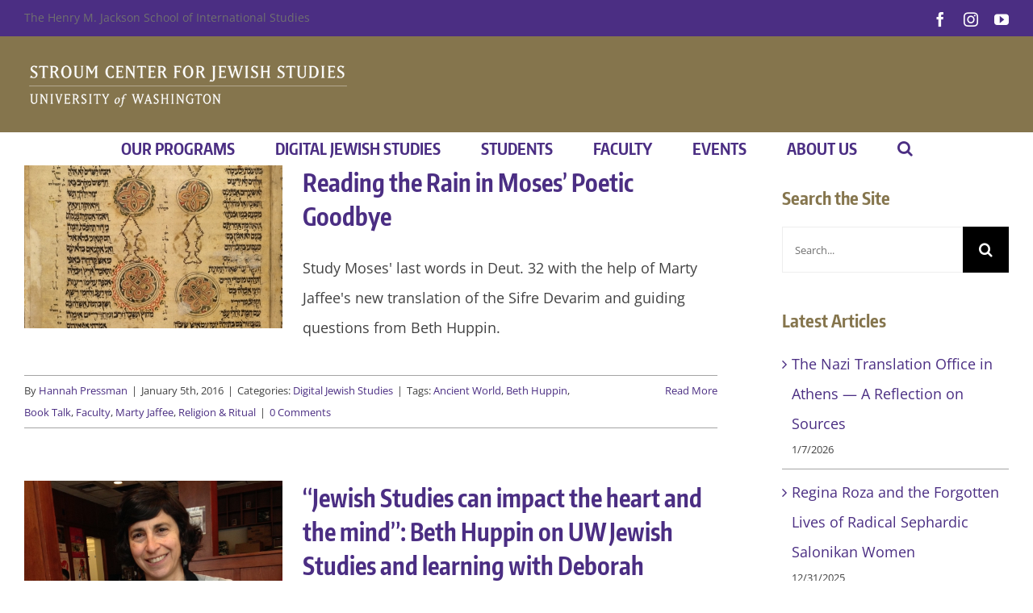

--- FILE ---
content_type: text/html; charset=UTF-8
request_url: https://jewishstudies.washington.edu/tag/beth-huppin/
body_size: 14751
content:
<!DOCTYPE html>
<html class="avada-html-layout-wide avada-html-header-position-top avada-html-is-archive" lang="en-US">
<head>
	<meta http-equiv="X-UA-Compatible" content="IE=edge" />
	<meta http-equiv="Content-Type" content="text/html; charset=utf-8"/>
	<meta name="viewport" content="width=device-width, initial-scale=1" />
	<link href="https://fonts.googleapis.com/css?family=Lato:100,100i,200,200i,300,300i,400,400i,500,500i,600,600i,700,700i,800,800i,900,900i%7COpen+Sans:100,100i,200,200i,300,300i,400,400i,500,500i,600,600i,700,700i,800,800i,900,900i%7CIndie+Flower:100,100i,200,200i,300,300i,400,400i,500,500i,600,600i,700,700i,800,800i,900,900i%7COswald:100,100i,200,200i,300,300i,400,400i,500,500i,600,600i,700,700i,800,800i,900,900i" rel="stylesheet"><meta name='robots' content='index, follow, max-image-preview:large, max-snippet:-1, max-video-preview:-1' />
	<style>img:is([sizes="auto" i], [sizes^="auto," i]) { contain-intrinsic-size: 3000px 1500px }</style>
	
	<!-- This site is optimized with the Yoast SEO plugin v26.3 - https://yoast.com/wordpress/plugins/seo/ -->
	<title>Beth Huppin Archives - UW Stroum Center for Jewish Studies</title>
	<link rel="canonical" href="https://jewishstudies.washington.edu/tag/beth-huppin/" />
	<meta property="og:locale" content="en_US" />
	<meta property="og:type" content="article" />
	<meta property="og:title" content="Beth Huppin Archives - UW Stroum Center for Jewish Studies" />
	<meta property="og:url" content="https://jewishstudies.washington.edu/tag/beth-huppin/" />
	<meta property="og:site_name" content="UW Stroum Center for Jewish Studies" />
	<meta name="twitter:card" content="summary_large_image" />
	<meta name="twitter:site" content="@uwjewst" />
	<script type="application/ld+json" class="yoast-schema-graph">{"@context":"https://schema.org","@graph":[{"@type":"CollectionPage","@id":"https://jewishstudies.washington.edu/tag/beth-huppin/","url":"https://jewishstudies.washington.edu/tag/beth-huppin/","name":"Beth Huppin Archives - UW Stroum Center for Jewish Studies","isPartOf":{"@id":"https://jewishstudies.washington.edu/#website"},"primaryImageOfPage":{"@id":"https://jewishstudies.washington.edu/tag/beth-huppin/#primaryimage"},"image":{"@id":"https://jewishstudies.washington.edu/tag/beth-huppin/#primaryimage"},"thumbnailUrl":"https://jewishstudies.washington.edu/wp-content/uploads/2016/01/Haaziny-bigger.jpg","breadcrumb":{"@id":"https://jewishstudies.washington.edu/tag/beth-huppin/#breadcrumb"},"inLanguage":"en-US"},{"@type":"ImageObject","inLanguage":"en-US","@id":"https://jewishstudies.washington.edu/tag/beth-huppin/#primaryimage","url":"https://jewishstudies.washington.edu/wp-content/uploads/2016/01/Haaziny-bigger.jpg","contentUrl":"https://jewishstudies.washington.edu/wp-content/uploads/2016/01/Haaziny-bigger.jpg","width":999,"height":1500,"caption":"An illuminated manuscript of Deuteronomy 32, Yemen, 1469. Image via the British Library."},{"@type":"BreadcrumbList","@id":"https://jewishstudies.washington.edu/tag/beth-huppin/#breadcrumb","itemListElement":[{"@type":"ListItem","position":1,"name":"Home","item":"https://jewishstudies.washington.edu/"},{"@type":"ListItem","position":2,"name":"Beth Huppin"}]},{"@type":"WebSite","@id":"https://jewishstudies.washington.edu/#website","url":"https://jewishstudies.washington.edu/","name":"UW Stroum Jewish Studies","description":"Stroum Center for Jewish Studies at the University of Washington presents original views and Jewish news from faculty, students and community members.","publisher":{"@id":"https://jewishstudies.washington.edu/#organization"},"potentialAction":[{"@type":"SearchAction","target":{"@type":"EntryPoint","urlTemplate":"https://jewishstudies.washington.edu/?s={search_term_string}"},"query-input":{"@type":"PropertyValueSpecification","valueRequired":true,"valueName":"search_term_string"}}],"inLanguage":"en-US"},{"@type":"Organization","@id":"https://jewishstudies.washington.edu/#organization","name":"Stroum Center for Jewish Studies","url":"https://jewishstudies.washington.edu/","logo":{"@type":"ImageObject","inLanguage":"en-US","@id":"https://jewishstudies.washington.edu/#/schema/logo/image/","url":"https://jewishstudies.washington.edu/wp-content/uploads/2018/07/SolidAvatar-with-modern-text-for-facebook.png","contentUrl":"https://jewishstudies.washington.edu/wp-content/uploads/2018/07/SolidAvatar-with-modern-text-for-facebook.png","width":512,"height":512,"caption":"Stroum Center for Jewish Studies"},"image":{"@id":"https://jewishstudies.washington.edu/#/schema/logo/image/"},"sameAs":["https://www.facebook.com/UWStroumCenter/","https://x.com/uwjewst","https://www.youtube.com/user/StroumJewishStudies"]}]}</script>
	<!-- / Yoast SEO plugin. -->


<link rel="alternate" type="application/rss+xml" title="UW Stroum Center for Jewish Studies &raquo; Feed" href="https://jewishstudies.washington.edu/feed/" />
<link rel="alternate" type="application/rss+xml" title="UW Stroum Center for Jewish Studies &raquo; Comments Feed" href="https://jewishstudies.washington.edu/comments/feed/" />
<link rel="alternate" type="text/calendar" title="UW Stroum Center for Jewish Studies &raquo; iCal Feed" href="https://jewishstudies.washington.edu/events/?ical=1" />
					<link rel="shortcut icon" href="https://jewishstudies.washington.edu/wp-content/uploads/2021/05/Favicon-template-32.jpg" type="image/x-icon" />
		
					<!-- Apple Touch Icon -->
			<link rel="apple-touch-icon" sizes="180x180" href="https://jewishstudies.washington.edu/wp-content/uploads/2021/05/SCJS-favicon-114.jpg">
		
					<!-- Android Icon -->
			<link rel="icon" sizes="192x192" href="https://jewishstudies.washington.edu/wp-content/uploads/2021/05/SCJS-favicon-57.jpg">
		
					<!-- MS Edge Icon -->
			<meta name="msapplication-TileImage" content="https://jewishstudies.washington.edu/wp-content/uploads/2021/05/Favicon-72.jpg">
				<link rel="alternate" type="application/rss+xml" title="UW Stroum Center for Jewish Studies &raquo; Beth Huppin Tag Feed" href="https://jewishstudies.washington.edu/tag/beth-huppin/feed/" />
<script type="text/javascript">
/* <![CDATA[ */
window._wpemojiSettings = {"baseUrl":"https:\/\/s.w.org\/images\/core\/emoji\/16.0.1\/72x72\/","ext":".png","svgUrl":"https:\/\/s.w.org\/images\/core\/emoji\/16.0.1\/svg\/","svgExt":".svg","source":{"concatemoji":"https:\/\/jewishstudies.washington.edu\/wp-includes\/js\/wp-emoji-release.min.js?ver=6.8.3"}};
/*! This file is auto-generated */
!function(s,n){var o,i,e;function c(e){try{var t={supportTests:e,timestamp:(new Date).valueOf()};sessionStorage.setItem(o,JSON.stringify(t))}catch(e){}}function p(e,t,n){e.clearRect(0,0,e.canvas.width,e.canvas.height),e.fillText(t,0,0);var t=new Uint32Array(e.getImageData(0,0,e.canvas.width,e.canvas.height).data),a=(e.clearRect(0,0,e.canvas.width,e.canvas.height),e.fillText(n,0,0),new Uint32Array(e.getImageData(0,0,e.canvas.width,e.canvas.height).data));return t.every(function(e,t){return e===a[t]})}function u(e,t){e.clearRect(0,0,e.canvas.width,e.canvas.height),e.fillText(t,0,0);for(var n=e.getImageData(16,16,1,1),a=0;a<n.data.length;a++)if(0!==n.data[a])return!1;return!0}function f(e,t,n,a){switch(t){case"flag":return n(e,"\ud83c\udff3\ufe0f\u200d\u26a7\ufe0f","\ud83c\udff3\ufe0f\u200b\u26a7\ufe0f")?!1:!n(e,"\ud83c\udde8\ud83c\uddf6","\ud83c\udde8\u200b\ud83c\uddf6")&&!n(e,"\ud83c\udff4\udb40\udc67\udb40\udc62\udb40\udc65\udb40\udc6e\udb40\udc67\udb40\udc7f","\ud83c\udff4\u200b\udb40\udc67\u200b\udb40\udc62\u200b\udb40\udc65\u200b\udb40\udc6e\u200b\udb40\udc67\u200b\udb40\udc7f");case"emoji":return!a(e,"\ud83e\udedf")}return!1}function g(e,t,n,a){var r="undefined"!=typeof WorkerGlobalScope&&self instanceof WorkerGlobalScope?new OffscreenCanvas(300,150):s.createElement("canvas"),o=r.getContext("2d",{willReadFrequently:!0}),i=(o.textBaseline="top",o.font="600 32px Arial",{});return e.forEach(function(e){i[e]=t(o,e,n,a)}),i}function t(e){var t=s.createElement("script");t.src=e,t.defer=!0,s.head.appendChild(t)}"undefined"!=typeof Promise&&(o="wpEmojiSettingsSupports",i=["flag","emoji"],n.supports={everything:!0,everythingExceptFlag:!0},e=new Promise(function(e){s.addEventListener("DOMContentLoaded",e,{once:!0})}),new Promise(function(t){var n=function(){try{var e=JSON.parse(sessionStorage.getItem(o));if("object"==typeof e&&"number"==typeof e.timestamp&&(new Date).valueOf()<e.timestamp+604800&&"object"==typeof e.supportTests)return e.supportTests}catch(e){}return null}();if(!n){if("undefined"!=typeof Worker&&"undefined"!=typeof OffscreenCanvas&&"undefined"!=typeof URL&&URL.createObjectURL&&"undefined"!=typeof Blob)try{var e="postMessage("+g.toString()+"("+[JSON.stringify(i),f.toString(),p.toString(),u.toString()].join(",")+"));",a=new Blob([e],{type:"text/javascript"}),r=new Worker(URL.createObjectURL(a),{name:"wpTestEmojiSupports"});return void(r.onmessage=function(e){c(n=e.data),r.terminate(),t(n)})}catch(e){}c(n=g(i,f,p,u))}t(n)}).then(function(e){for(var t in e)n.supports[t]=e[t],n.supports.everything=n.supports.everything&&n.supports[t],"flag"!==t&&(n.supports.everythingExceptFlag=n.supports.everythingExceptFlag&&n.supports[t]);n.supports.everythingExceptFlag=n.supports.everythingExceptFlag&&!n.supports.flag,n.DOMReady=!1,n.readyCallback=function(){n.DOMReady=!0}}).then(function(){return e}).then(function(){var e;n.supports.everything||(n.readyCallback(),(e=n.source||{}).concatemoji?t(e.concatemoji):e.wpemoji&&e.twemoji&&(t(e.twemoji),t(e.wpemoji)))}))}((window,document),window._wpemojiSettings);
/* ]]> */
</script>
<link rel='stylesheet' id='layerslider-css' href='https://jewishstudies.washington.edu/wp-content/plugins/LayerSlider/assets/static/layerslider/css/layerslider.css?ver=7.15.1' type='text/css' media='all' />
<style id='wp-emoji-styles-inline-css' type='text/css'>

	img.wp-smiley, img.emoji {
		display: inline !important;
		border: none !important;
		box-shadow: none !important;
		height: 1em !important;
		width: 1em !important;
		margin: 0 0.07em !important;
		vertical-align: -0.1em !important;
		background: none !important;
		padding: 0 !important;
	}
</style>
<link rel='stylesheet' id='heateor_sss_frontend_css-css' href='https://jewishstudies.washington.edu/wp-content/plugins/sassy-social-share/public/css/sassy-social-share-public.css?ver=3.3.78' type='text/css' media='all' />
<style id='heateor_sss_frontend_css-inline-css' type='text/css'>
.heateor_sss_button_instagram span.heateor_sss_svg,a.heateor_sss_instagram span.heateor_sss_svg{background:radial-gradient(circle at 30% 107%,#fdf497 0,#fdf497 5%,#fd5949 45%,#d6249f 60%,#285aeb 90%)}.heateor_sss_horizontal_sharing .heateor_sss_svg,.heateor_sss_standard_follow_icons_container .heateor_sss_svg{color:#fff;border-width:0px;border-style:solid;border-color:transparent}.heateor_sss_horizontal_sharing .heateorSssTCBackground{color:#666}.heateor_sss_horizontal_sharing span.heateor_sss_svg:hover,.heateor_sss_standard_follow_icons_container span.heateor_sss_svg:hover{border-color:transparent;}.heateor_sss_vertical_sharing span.heateor_sss_svg,.heateor_sss_floating_follow_icons_container span.heateor_sss_svg{color:#fff;border-width:0px;border-style:solid;border-color:transparent;}.heateor_sss_vertical_sharing .heateorSssTCBackground{color:#666;}.heateor_sss_vertical_sharing span.heateor_sss_svg:hover,.heateor_sss_floating_follow_icons_container span.heateor_sss_svg:hover{border-color:transparent;}@media screen and (max-width:783px) {.heateor_sss_vertical_sharing{display:none!important}}div.heateor_sss_mobile_footer{display:none;}@media screen and (max-width:783px){div.heateor_sss_bottom_sharing .heateorSssTCBackground{background-color:white}div.heateor_sss_bottom_sharing{width:100%!important;left:0!important;}div.heateor_sss_bottom_sharing a{width:12.5% !important;}div.heateor_sss_bottom_sharing .heateor_sss_svg{width: 100% !important;}div.heateor_sss_bottom_sharing div.heateorSssTotalShareCount{font-size:1em!important;line-height:28px!important}div.heateor_sss_bottom_sharing div.heateorSssTotalShareText{font-size:.7em!important;line-height:0px!important}div.heateor_sss_mobile_footer{display:block;height:40px;}.heateor_sss_bottom_sharing{padding:0!important;display:block!important;width:auto!important;bottom:-2px!important;top: auto!important;}.heateor_sss_bottom_sharing .heateor_sss_square_count{line-height:inherit;}.heateor_sss_bottom_sharing .heateorSssSharingArrow{display:none;}.heateor_sss_bottom_sharing .heateorSssTCBackground{margin-right:1.1em!important}}
</style>
<link rel='stylesheet' id='fusion-dynamic-css-css' href='https://jewishstudies.washington.edu/wp-content/uploads/fusion-styles/1cdb182d5d436c924a37a5709c59ba98.min.css?ver=3.14' type='text/css' media='all' />
<script type="text/javascript" src="https://jewishstudies.washington.edu/wp-includes/js/jquery/jquery.min.js?ver=3.7.1" id="jquery-core-js"></script>
<script type="text/javascript" src="https://jewishstudies.washington.edu/wp-includes/js/jquery/jquery-migrate.min.js?ver=3.4.1" id="jquery-migrate-js"></script>
<script type="text/javascript" id="layerslider-utils-js-extra">
/* <![CDATA[ */
var LS_Meta = {"v":"7.15.1","fixGSAP":"1"};
/* ]]> */
</script>
<script type="text/javascript" src="https://jewishstudies.washington.edu/wp-content/plugins/LayerSlider/assets/static/layerslider/js/layerslider.utils.js?ver=7.15.1" id="layerslider-utils-js"></script>
<script type="text/javascript" src="https://jewishstudies.washington.edu/wp-content/plugins/LayerSlider/assets/static/layerslider/js/layerslider.kreaturamedia.jquery.js?ver=7.15.1" id="layerslider-js"></script>
<script type="text/javascript" src="https://jewishstudies.washington.edu/wp-content/plugins/LayerSlider/assets/static/layerslider/js/layerslider.transitions.js?ver=7.15.1" id="layerslider-transitions-js"></script>
<script type="text/javascript" src="//jewishstudies.washington.edu/wp-content/plugins/revslider/sr6/assets/js/rbtools.min.js?ver=6.7.38" async id="tp-tools-js"></script>
<script type="text/javascript" src="//jewishstudies.washington.edu/wp-content/plugins/revslider/sr6/assets/js/rs6.min.js?ver=6.7.38" async id="revmin-js"></script>
<meta name="generator" content="Powered by LayerSlider 7.15.1 - Build Heros, Sliders, and Popups. Create Animations and Beautiful, Rich Web Content as Easy as Never Before on WordPress." />
<!-- LayerSlider updates and docs at: https://layerslider.com -->
<link rel="https://api.w.org/" href="https://jewishstudies.washington.edu/wp-json/" /><link rel="alternate" title="JSON" type="application/json" href="https://jewishstudies.washington.edu/wp-json/wp/v2/tags/399" /><link rel="EditURI" type="application/rsd+xml" title="RSD" href="https://jewishstudies.washington.edu/xmlrpc.php?rsd" />
<meta name="generator" content="WordPress 6.8.3" />
<meta name="tec-api-version" content="v1"><meta name="tec-api-origin" content="https://jewishstudies.washington.edu"><link rel="alternate" href="https://jewishstudies.washington.edu/wp-json/tribe/events/v1/events/?tags=beth-huppin" /><style type="text/css" id="css-fb-visibility">@media screen and (max-width: 640px){.fusion-no-small-visibility{display:none !important;}body .sm-text-align-center{text-align:center !important;}body .sm-text-align-left{text-align:left !important;}body .sm-text-align-right{text-align:right !important;}body .sm-text-align-justify{text-align:justify !important;}body .sm-flex-align-center{justify-content:center !important;}body .sm-flex-align-flex-start{justify-content:flex-start !important;}body .sm-flex-align-flex-end{justify-content:flex-end !important;}body .sm-mx-auto{margin-left:auto !important;margin-right:auto !important;}body .sm-ml-auto{margin-left:auto !important;}body .sm-mr-auto{margin-right:auto !important;}body .fusion-absolute-position-small{position:absolute;top:auto;width:100%;}.awb-sticky.awb-sticky-small{ position: sticky; top: var(--awb-sticky-offset,0); }}@media screen and (min-width: 641px) and (max-width: 1024px){.fusion-no-medium-visibility{display:none !important;}body .md-text-align-center{text-align:center !important;}body .md-text-align-left{text-align:left !important;}body .md-text-align-right{text-align:right !important;}body .md-text-align-justify{text-align:justify !important;}body .md-flex-align-center{justify-content:center !important;}body .md-flex-align-flex-start{justify-content:flex-start !important;}body .md-flex-align-flex-end{justify-content:flex-end !important;}body .md-mx-auto{margin-left:auto !important;margin-right:auto !important;}body .md-ml-auto{margin-left:auto !important;}body .md-mr-auto{margin-right:auto !important;}body .fusion-absolute-position-medium{position:absolute;top:auto;width:100%;}.awb-sticky.awb-sticky-medium{ position: sticky; top: var(--awb-sticky-offset,0); }}@media screen and (min-width: 1025px){.fusion-no-large-visibility{display:none !important;}body .lg-text-align-center{text-align:center !important;}body .lg-text-align-left{text-align:left !important;}body .lg-text-align-right{text-align:right !important;}body .lg-text-align-justify{text-align:justify !important;}body .lg-flex-align-center{justify-content:center !important;}body .lg-flex-align-flex-start{justify-content:flex-start !important;}body .lg-flex-align-flex-end{justify-content:flex-end !important;}body .lg-mx-auto{margin-left:auto !important;margin-right:auto !important;}body .lg-ml-auto{margin-left:auto !important;}body .lg-mr-auto{margin-right:auto !important;}body .fusion-absolute-position-large{position:absolute;top:auto;width:100%;}.awb-sticky.awb-sticky-large{ position: sticky; top: var(--awb-sticky-offset,0); }}</style><meta name="generator" content="Powered by Slider Revolution 6.7.38 - responsive, Mobile-Friendly Slider Plugin for WordPress with comfortable drag and drop interface." />
<script>function setREVStartSize(e){
			//window.requestAnimationFrame(function() {
				window.RSIW = window.RSIW===undefined ? window.innerWidth : window.RSIW;
				window.RSIH = window.RSIH===undefined ? window.innerHeight : window.RSIH;
				try {
					var pw = document.getElementById(e.c).parentNode.offsetWidth,
						newh;
					pw = pw===0 || isNaN(pw) || (e.l=="fullwidth" || e.layout=="fullwidth") ? window.RSIW : pw;
					e.tabw = e.tabw===undefined ? 0 : parseInt(e.tabw);
					e.thumbw = e.thumbw===undefined ? 0 : parseInt(e.thumbw);
					e.tabh = e.tabh===undefined ? 0 : parseInt(e.tabh);
					e.thumbh = e.thumbh===undefined ? 0 : parseInt(e.thumbh);
					e.tabhide = e.tabhide===undefined ? 0 : parseInt(e.tabhide);
					e.thumbhide = e.thumbhide===undefined ? 0 : parseInt(e.thumbhide);
					e.mh = e.mh===undefined || e.mh=="" || e.mh==="auto" ? 0 : parseInt(e.mh,0);
					if(e.layout==="fullscreen" || e.l==="fullscreen")
						newh = Math.max(e.mh,window.RSIH);
					else{
						e.gw = Array.isArray(e.gw) ? e.gw : [e.gw];
						for (var i in e.rl) if (e.gw[i]===undefined || e.gw[i]===0) e.gw[i] = e.gw[i-1];
						e.gh = e.el===undefined || e.el==="" || (Array.isArray(e.el) && e.el.length==0)? e.gh : e.el;
						e.gh = Array.isArray(e.gh) ? e.gh : [e.gh];
						for (var i in e.rl) if (e.gh[i]===undefined || e.gh[i]===0) e.gh[i] = e.gh[i-1];
											
						var nl = new Array(e.rl.length),
							ix = 0,
							sl;
						e.tabw = e.tabhide>=pw ? 0 : e.tabw;
						e.thumbw = e.thumbhide>=pw ? 0 : e.thumbw;
						e.tabh = e.tabhide>=pw ? 0 : e.tabh;
						e.thumbh = e.thumbhide>=pw ? 0 : e.thumbh;
						for (var i in e.rl) nl[i] = e.rl[i]<window.RSIW ? 0 : e.rl[i];
						sl = nl[0];
						for (var i in nl) if (sl>nl[i] && nl[i]>0) { sl = nl[i]; ix=i;}
						var m = pw>(e.gw[ix]+e.tabw+e.thumbw) ? 1 : (pw-(e.tabw+e.thumbw)) / (e.gw[ix]);
						newh =  (e.gh[ix] * m) + (e.tabh + e.thumbh);
					}
					var el = document.getElementById(e.c);
					if (el!==null && el) el.style.height = newh+"px";
					el = document.getElementById(e.c+"_wrapper");
					if (el!==null && el) {
						el.style.height = newh+"px";
						el.style.display = "block";
					}
				} catch(e){
					console.log("Failure at Presize of Slider:" + e)
				}
			//});
		  };</script>
		<script type="text/javascript">
			var doc = document.documentElement;
			doc.setAttribute( 'data-useragent', navigator.userAgent );
		</script>
		
	</head>

<body class="archive tag tag-beth-huppin tag-399 wp-theme-Avada tribe-no-js has-sidebar fusion-image-hovers fusion-pagination-sizing fusion-button_type-flat fusion-button_span-yes fusion-button_gradient-linear avada-image-rollover-circle-yes avada-image-rollover-no fusion-body ltr fusion-sticky-header no-tablet-sticky-header no-mobile-sticky-header no-mobile-slidingbar avada-has-rev-slider-styles fusion-disable-outline fusion-sub-menu-fade mobile-logo-pos-left layout-wide-mode avada-has-boxed-modal-shadow-none layout-scroll-offset-full avada-has-zero-margin-offset-top fusion-top-header menu-text-align-center mobile-menu-design-classic fusion-show-pagination-text fusion-header-layout-v4 avada-responsive avada-footer-fx-none avada-menu-highlight-style-bar fusion-search-form-classic fusion-main-menu-search-overlay fusion-avatar-square avada-dropdown-styles avada-blog-layout-medium avada-blog-archive-layout-medium avada-ec-not-100-width avada-ec-meta-layout-sidebar avada-header-shadow-no avada-menu-icon-position-left avada-has-megamenu-shadow avada-has-mainmenu-dropdown-divider avada-has-mobile-menu-search avada-has-main-nav-search-icon avada-has-breadcrumb-mobile-hidden avada-has-titlebar-hide avada-has-footer-widget-bg-image avada-header-border-color-full-transparent avada-has-pagination-padding avada-flyout-menu-direction-fade avada-ec-views-v2" data-awb-post-id="19355">
		<a class="skip-link screen-reader-text" href="#content">Skip to content</a>

	<div id="boxed-wrapper">
		
		<div id="wrapper" class="fusion-wrapper">
			<div id="home" style="position:relative;top:-1px;"></div>
							
					
			<header class="fusion-header-wrapper">
				<div class="fusion-header-v4 fusion-logo-alignment fusion-logo-left fusion-sticky-menu- fusion-sticky-logo- fusion-mobile-logo- fusion-sticky-menu-only fusion-header-menu-align-center fusion-mobile-menu-design-classic">
					
<div class="fusion-secondary-header">
	<div class="fusion-row">
					<div class="fusion-alignleft">
				<div class="fusion-contact-info"><span class="fusion-contact-info-phone-number"><a href="https://jsis.washington.edu" target="_blank">The Henry M. Jackson School of International Studies</a></span></div>			</div>
							<div class="fusion-alignright">
				<div class="fusion-social-links-header"><div class="fusion-social-networks"><div class="fusion-social-networks-wrapper"><a  class="fusion-social-network-icon fusion-tooltip fusion-facebook awb-icon-facebook" style data-placement="bottom" data-title="Facebook" data-toggle="tooltip" title="Facebook" href="https://www.facebook.com/UWStroumCenter/" target="_blank" rel="noreferrer"><span class="screen-reader-text">Facebook</span></a><a  class="fusion-social-network-icon fusion-tooltip fusion-instagram awb-icon-instagram" style data-placement="bottom" data-title="Instagram" data-toggle="tooltip" title="Instagram" href="https://www.instagram.com/uwjewishstudies/" target="_blank" rel="noopener noreferrer"><span class="screen-reader-text">Instagram</span></a><a  class="fusion-social-network-icon fusion-tooltip fusion-youtube awb-icon-youtube" style data-placement="bottom" data-title="YouTube" data-toggle="tooltip" title="YouTube" href="https://www.youtube.com/user/StroumJewishStudies" target="_blank" rel="noopener noreferrer"><span class="screen-reader-text">YouTube</span></a></div></div></div>			</div>
			</div>
</div>
<div class="fusion-header-sticky-height"></div>
<div class="fusion-sticky-header-wrapper"> <!-- start fusion sticky header wrapper -->
	<div class="fusion-header">
		<div class="fusion-row">
							<div class="fusion-logo" data-margin-top="0px" data-margin-bottom="0px" data-margin-left="0px" data-margin-right="0px">
			<a class="fusion-logo-link"  href="https://jewishstudies.washington.edu/" >

						<!-- standard logo -->
			<img src="https://jewishstudies.washington.edu/wp-content/uploads/2016/12/Stroum-Logo-Wordmark-IIII.png" srcset="https://jewishstudies.washington.edu/wp-content/uploads/2016/12/Stroum-Logo-Wordmark-IIII.png 1x" width="400" height="58" alt="UW Stroum Center for Jewish Studies Logo" data-retina_logo_url="" class="fusion-standard-logo" />

			
					</a>
		
<div class="fusion-header-content-3-wrapper">
			<h3 class="fusion-header-tagline">
			<a href="https://www.washington.edu" class="uw-patch"></a>		</h3>
	</div>
</div>
										
					</div>
	</div>
	<div class="fusion-secondary-main-menu">
		<div class="fusion-row">
			<nav class="fusion-main-menu" aria-label="Main Menu"><div class="fusion-overlay-search">		<form role="search" class="searchform fusion-search-form  fusion-search-form-classic" method="get" action="https://jewishstudies.washington.edu/">
			<div class="fusion-search-form-content">

				
				<div class="fusion-search-field search-field">
					<label><span class="screen-reader-text">Search for:</span>
													<input type="search" value="" name="s" class="s" placeholder="Search..." required aria-required="true" aria-label="Search..."/>
											</label>
				</div>
				<div class="fusion-search-button search-button">
					<input type="submit" class="fusion-search-submit searchsubmit" aria-label="Search" value="&#xf002;" />
									</div>

				
			</div>


			
		</form>
		<div class="fusion-search-spacer"></div><a href="#" role="button" aria-label="Close Search" class="fusion-close-search"></a></div><ul id="menu-main-menu" class="fusion-menu"><li  id="menu-item-35941"  class="menu-item menu-item-type-post_type menu-item-object-page menu-item-has-children menu-item-35941 fusion-dropdown-menu"  data-item-id="35941"><a  href="https://jewishstudies.washington.edu/about-us/" class="fusion-bar-highlight"><span class="menu-text">OUR PROGRAMS</span></a><ul class="sub-menu"><li  id="menu-item-27094"  class="menu-item menu-item-type-post_type menu-item-object-page menu-item-has-children menu-item-27094 fusion-dropdown-submenu" ><a  href="https://jewishstudies.washington.edu/sephardic-studies/" class="fusion-bar-highlight"><span>Sephardic Studies</span></a><ul class="sub-menu"><li  id="menu-item-32624"  class="menu-item menu-item-type-custom menu-item-object-custom menu-item-32624" ><a  href="https://jewishstudies.washington.edu/sephardic-studies/" class="fusion-bar-highlight"><span>Program Overview</span></a></li><li  id="menu-item-32623"  class="menu-item menu-item-type-custom menu-item-object-custom menu-item-32623" ><a  href="https://jewishstudies.washington.edu/sephardic-studies/about-the-sephardic-studies-program/" class="fusion-bar-highlight"><span>About Sephardic Studies</span></a></li><li  id="menu-item-38961"  class="menu-item menu-item-type-custom menu-item-object-custom menu-item-has-children menu-item-38961" ><a  href="https://digitalcollections.lib.washington.edu/digital/collection/p16786coll3" class="fusion-bar-highlight"><span>Sephardic Digital Collection</span></a><ul class="sub-menu"><li  id="menu-item-39007"  class="menu-item menu-item-type-custom menu-item-object-custom menu-item-39007" ><a  href="https://content.lib.washington.edu/sephardicweb/index.html" class="fusion-bar-highlight"><span>Explore the Collection</span></a></li><li  id="menu-item-39008"  class="menu-item menu-item-type-custom menu-item-object-custom menu-item-39008" ><a  href="https://jewishstudies.washington.edu/sephardic-studies/sephardic-studies-digital-library-museum/" class="fusion-bar-highlight"><span>About the Collection</span></a></li><li  id="menu-item-39009"  class="menu-item menu-item-type-custom menu-item-object-custom menu-item-39009" ><a  href="https://jewishstudies.washington.edu/category/digital-sephardic-treasures/" class="fusion-bar-highlight"><span>Essays about Artifacts</span></a></li></ul></li><li  id="menu-item-39873"  class="menu-item menu-item-type-custom menu-item-object-custom menu-item-39873" ><a  href="https://jewishstudies.washington.edu/sephardic-studies/ladino-day-at-the-university-of-washington/" class="fusion-bar-highlight"><span>Ladino Day</span></a></li><li  id="menu-item-32631"  class="menu-item menu-item-type-custom menu-item-object-custom menu-item-has-children menu-item-32631" ><a  href="https://jewishstudies.washington.edu/sephardic-studies/sephardic-digital-projects-online/" class="fusion-bar-highlight"><span>Digital Projects</span></a><ul class="sub-menu"><li  id="menu-item-33678"  class="menu-item menu-item-type-post_type menu-item-object-page menu-item-33678" ><a  href="https://jewishstudies.washington.edu/albert-levy-sephardic-lighthouse-salonica-seattle/" class="fusion-bar-highlight"><span>A Sephardic Lighthouse: A Sephardic Jewish Journey Exhibit</span></a></li><li  id="menu-item-33675"  class="menu-item menu-item-type-custom menu-item-object-custom menu-item-33675" ><a  href="https://jewishstudies.washington.edu/exploring-sephardic-life-cycle-customs/" class="fusion-bar-highlight"><span>Sephardic Life Cycles Exhibit</span></a></li></ul></li><li  id="menu-item-25412"  class="menu-item menu-item-type-taxonomy menu-item-object-category menu-item-25412" ><a  href="https://jewishstudies.washington.edu/category/digital-sephardic-treasures/" class="fusion-bar-highlight"><span>Sephardic Treasures</span></a></li><li  id="menu-item-23392"  class="menu-item menu-item-type-post_type menu-item-object-page menu-item-23392" ><a  href="https://jewishstudies.washington.edu/sephardic-studies/sephardic-studies-students/" class="fusion-bar-highlight"><span>Student Research</span></a></li><li  id="menu-item-23391"  class="menu-item menu-item-type-post_type menu-item-object-page menu-item-23391" ><a  href="https://jewishstudies.washington.edu/sephardic-studies/support-sephardic-studies/" class="fusion-bar-highlight"><span>Support Sephardic Studies</span></a></li></ul></li><li  id="menu-item-23358"  class="menu-item menu-item-type-post_type menu-item-object-page menu-item-23358 fusion-dropdown-submenu" ><a  href="https://jewishstudies.washington.edu/israel-studies/" class="fusion-bar-highlight"><span>Israel Studies</span></a></li></ul></li><li  id="menu-item-45138"  class="menu-item menu-item-type-custom menu-item-object-custom menu-item-has-children menu-item-45138 fusion-dropdown-menu"  data-item-id="45138"><a  href="https://jewishstudies.washington.edu/digital-jewish-studies/" class="fusion-bar-highlight"><span class="menu-text">DIGITAL JEWISH STUDIES</span></a><ul class="sub-menu"><li  id="menu-item-45146"  class="menu-item menu-item-type-custom menu-item-object-custom menu-item-has-children menu-item-45146 fusion-dropdown-submenu" ><a  href="https://jewishstudies.washington.edu/digital-jewish-studies/" class="fusion-bar-highlight"><span>Online Projects</span></a><ul class="sub-menu"><li  id="menu-item-45139"  class="menu-item menu-item-type-custom menu-item-object-custom menu-item-45139" ><a  href="https://jewishstudies.washington.edu/digital-jewish-studies/" class="fusion-bar-highlight"><span>All Projects</span></a></li><li  id="menu-item-45140"  class="menu-item menu-item-type-post_type menu-item-object-page menu-item-45140" ><a  href="https://jewishstudies.washington.edu/jewish-questions-podcast-anti-semitism/" class="fusion-bar-highlight"><span>Podcast: History of Antisemitism</span></a></li><li  id="menu-item-45141"  class="menu-item menu-item-type-post_type menu-item-object-page menu-item-45141" ><a  href="https://jewishstudies.washington.edu/holocaust-history-lecture-series-2020/" class="fusion-bar-highlight"><span>Holocaust Lectures Series</span></a></li><li  id="menu-item-45142"  class="menu-item menu-item-type-post_type menu-item-object-page menu-item-45142" ><a  href="https://jewishstudies.washington.edu/antisemitism-learning-resources/" class="fusion-bar-highlight"><span>Resources for Countering Antisemitism</span></a></li><li  id="menu-item-45143"  class="menu-item menu-item-type-post_type menu-item-object-page menu-item-45143" ><a  href="https://jewishstudies.washington.edu/stroum-lectures-archive-2/" class="fusion-bar-highlight"><span>Stroum Lectures Archive</span></a></li><li  id="menu-item-45144"  class="menu-item menu-item-type-post_type menu-item-object-page menu-item-45144" ><a  href="https://jewishstudies.washington.edu/american-jews-spanish-civil-war/" class="fusion-bar-highlight"><span>Salud y Shalom: American Jews in the Spanish Civil War</span></a></li><li  id="menu-item-45145"  class="menu-item menu-item-type-post_type menu-item-object-page menu-item-45145" ><a  href="https://jewishstudies.washington.edu/converso-cookbook-home/" class="fusion-bar-highlight"><span>Converso Cookbook</span></a></li></ul></li><li  id="menu-item-45147"  class="menu-item menu-item-type-taxonomy menu-item-object-category menu-item-has-children menu-item-45147 fusion-dropdown-submenu" ><a  href="https://jewishstudies.washington.edu/category/jewish-history-and-thought/" class="fusion-bar-highlight"><span>Online Journal</span></a><ul class="sub-menu"><li  id="menu-item-45151"  class="menu-item menu-item-type-taxonomy menu-item-object-category menu-item-45151" ><a  href="https://jewishstudies.washington.edu/category/arts-culture/" class="fusion-bar-highlight"><span>Arts &amp; Culture</span></a></li><li  id="menu-item-45148"  class="menu-item menu-item-type-taxonomy menu-item-object-category menu-item-45148" ><a  href="https://jewishstudies.washington.edu/category/global-judaism/" class="fusion-bar-highlight"><span>Global Judaism</span></a></li><li  id="menu-item-45150"  class="menu-item menu-item-type-taxonomy menu-item-object-category menu-item-45150" ><a  href="https://jewishstudies.washington.edu/category/israel-hebrew/" class="fusion-bar-highlight"><span>Israel &amp; Hebrew Studies</span></a></li><li  id="menu-item-45153"  class="menu-item menu-item-type-taxonomy menu-item-object-category menu-item-45153" ><a  href="https://jewishstudies.washington.edu/category/jewish-history-and-thought/" class="fusion-bar-highlight"><span>Jewish History &amp; Thought</span></a></li><li  id="menu-item-45152"  class="menu-item menu-item-type-taxonomy menu-item-object-category menu-item-45152" ><a  href="https://jewishstudies.washington.edu/category/personal-history/" class="fusion-bar-highlight"><span>Personal History</span></a></li><li  id="menu-item-45149"  class="menu-item menu-item-type-taxonomy menu-item-object-category menu-item-45149" ><a  href="https://jewishstudies.washington.edu/category/sephardic-studies/" class="fusion-bar-highlight"><span>Sephardic Studies</span></a></li></ul></li></ul></li><li  id="menu-item-23287"  class="menu-item menu-item-type-post_type menu-item-object-page menu-item-has-children menu-item-23287 fusion-dropdown-menu"  data-item-id="23287"><a  href="https://jewishstudies.washington.edu/students/" class="fusion-bar-highlight"><span class="menu-text">STUDENTS</span></a><ul class="sub-menu"><li  id="menu-item-30265"  class="menu-item menu-item-type-post_type menu-item-object-page menu-item-30265 fusion-dropdown-submenu" ><a  href="https://jewishstudies.washington.edu/students/" class="fusion-bar-highlight"><span>Program Overview</span></a></li><li  id="menu-item-45210"  class="menu-item menu-item-type-post_type menu-item-object-page menu-item-45210 fusion-dropdown-submenu" ><a  href="https://jewishstudies.washington.edu/all-courses/" class="fusion-bar-highlight"><span>Courses</span></a></li><li  id="menu-item-23416"  class="menu-item menu-item-type-custom menu-item-object-custom menu-item-23416 fusion-dropdown-submenu" ><a  target="_blank" rel="noopener noreferrer" href="https://jsis.washington.edu/programs/undergraduate/jewish-studies/" class="fusion-bar-highlight"><span>Degree Requirements</span></a></li><li  id="menu-item-29052"  class="menu-item menu-item-type-custom menu-item-object-custom menu-item-29052 fusion-dropdown-submenu" ><a  href="https://jewishstudies.washington.edu/modern-hebrew-home/courses-modern-hebrew-language-culture/" class="fusion-bar-highlight"><span>Hebrew Language</span></a></li><li  id="menu-item-23313"  class="menu-item menu-item-type-post_type menu-item-object-page menu-item-23313 fusion-dropdown-submenu" ><a  href="https://jewishstudies.washington.edu/scholarships-fellowships-funding-opportunities/" class="fusion-bar-highlight"><span>Funding Opportunities</span></a></li><li  id="menu-item-26217"  class="menu-item menu-item-type-post_type menu-item-object-page menu-item-26217 fusion-dropdown-submenu" ><a  href="https://jewishstudies.washington.edu/graduate-students-scjs/" class="fusion-bar-highlight"><span>Graduate Fellowship</span></a></li><li  id="menu-item-23314"  class="menu-item menu-item-type-post_type menu-item-object-page menu-item-23314 fusion-dropdown-submenu" ><a  href="https://jewishstudies.washington.edu/jewish-studies-study-abroad/" class="fusion-bar-highlight"><span>Study Abroad</span></a></li><li  id="menu-item-29690"  class="menu-item menu-item-type-post_type menu-item-object-page menu-item-29690 fusion-dropdown-submenu" ><a  href="https://jewishstudies.washington.edu/students/adult-learning-stroum-center/" class="fusion-bar-highlight"><span>Adult Learning</span></a></li></ul></li><li  id="menu-item-45133"  class="menu-item menu-item-type-post_type menu-item-object-page menu-item-has-children menu-item-45133 fusion-dropdown-menu"  data-item-id="45133"><a  href="https://jewishstudies.washington.edu/faculty/" class="fusion-bar-highlight"><span class="menu-text">FACULTY</span></a><ul class="sub-menu"><li  id="menu-item-45134"  class="menu-item menu-item-type-post_type menu-item-object-page menu-item-45134 fusion-dropdown-submenu" ><a  href="https://jewishstudies.washington.edu/faculty/" class="fusion-bar-highlight"><span>Faculty</span></a></li><li  id="menu-item-45135"  class="menu-item menu-item-type-post_type menu-item-object-page menu-item-45135 fusion-dropdown-submenu" ><a  href="https://jewishstudies.washington.edu/emeritus-retired-faculty/" class="fusion-bar-highlight"><span>Retired &#038; Emeritus Faculty</span></a></li><li  id="menu-item-45136"  class="menu-item menu-item-type-post_type menu-item-object-page menu-item-45136 fusion-dropdown-submenu" ><a  href="https://jewishstudies.washington.edu/faculty/documents/" class="fusion-bar-highlight"><span>Resources for Faculty</span></a></li><li  id="menu-item-45137"  class="menu-item menu-item-type-taxonomy menu-item-object-post_tag menu-item-45137 fusion-dropdown-submenu" ><a  href="https://jewishstudies.washington.edu/tag/faculty-writing/" class="fusion-bar-highlight"><span>Faculty Writing</span></a></li></ul></li><li  id="menu-item-23289"  class="menu-item menu-item-type-post_type menu-item-object-page menu-item-has-children menu-item-23289 fusion-dropdown-menu"  data-item-id="23289"><a  href="https://jewishstudies.washington.edu/scjs-events/" class="fusion-bar-highlight"><span class="menu-text">EVENTS</span></a><ul class="sub-menu"><li  id="menu-item-23321"  class="menu-item menu-item-type-post_type menu-item-object-page menu-item-23321 fusion-dropdown-submenu" ><a  href="https://jewishstudies.washington.edu/scjs-events/" class="fusion-bar-highlight"><span>Events</span></a></li><li  id="menu-item-38992"  class="menu-item menu-item-type-custom menu-item-object-custom menu-item-38992 fusion-dropdown-submenu" ><a  href="https://jewishstudies.washington.edu/events/month/" class="fusion-bar-highlight"><span>Events Calendar</span></a></li><li  id="menu-item-25815"  class="menu-item menu-item-type-taxonomy menu-item-object-category menu-item-25815 fusion-dropdown-submenu" ><a  href="https://jewishstudies.washington.edu/category/our-events/" class="fusion-bar-highlight"><span>Past Events</span></a></li></ul></li><li  id="menu-item-23291"  class="menu-item menu-item-type-post_type menu-item-object-page menu-item-has-children menu-item-23291 fusion-dropdown-menu"  data-item-id="23291"><a  href="https://jewishstudies.washington.edu/about-us/" class="fusion-bar-highlight"><span class="menu-text">ABOUT US</span></a><ul class="sub-menu"><li  id="menu-item-23322"  class="menu-item menu-item-type-post_type menu-item-object-page menu-item-23322 fusion-dropdown-submenu" ><a  href="https://jewishstudies.washington.edu/about-us/" class="fusion-bar-highlight"><span>About the Center</span></a></li><li  id="menu-item-30786"  class="menu-item menu-item-type-post_type menu-item-object-page menu-item-30786 fusion-dropdown-submenu" ><a  href="https://jewishstudies.washington.edu/about-us/stroum-center-jewish-studies-mission-statement/" class="fusion-bar-highlight"><span>Mission &#038; Policies</span></a></li><li  id="menu-item-23324"  class="menu-item menu-item-type-taxonomy menu-item-object-category menu-item-23324 fusion-dropdown-submenu" ><a  href="https://jewishstudies.washington.edu/category/news/" class="fusion-bar-highlight"><span>News</span></a></li><li  id="menu-item-23323"  class="menu-item menu-item-type-post_type menu-item-object-page menu-item-23323 fusion-dropdown-submenu" ><a  href="https://jewishstudies.washington.edu/staff/" class="fusion-bar-highlight"><span>Staff</span></a></li><li  id="menu-item-36596"  class="menu-item menu-item-type-post_type menu-item-object-page menu-item-36596 fusion-dropdown-submenu" ><a  href="https://jewishstudies.washington.edu/advisory-board/" class="fusion-bar-highlight"><span>Advisory Board</span></a></li><li  id="menu-item-39814"  class="menu-item menu-item-type-taxonomy menu-item-object-category menu-item-39814 fusion-dropdown-submenu" ><a  href="https://jewishstudies.washington.edu/category/impact-report/" class="fusion-bar-highlight"><span>Impact Report</span></a></li><li  id="menu-item-23413"  class="menu-item menu-item-type-post_type menu-item-object-page menu-item-23413 fusion-dropdown-submenu" ><a  href="https://jewishstudies.washington.edu/about-us/support-stroum-center/" class="fusion-bar-highlight"><span>Support the Center</span></a></li></ul></li><li class="fusion-custom-menu-item fusion-main-menu-search fusion-search-overlay"><a class="fusion-main-menu-icon fusion-bar-highlight" href="#" aria-label="Search" data-title="Search" title="Search" role="button" aria-expanded="false"></a></li></ul></nav>
<nav class="fusion-mobile-nav-holder fusion-mobile-menu-text-align-left" aria-label="Main Menu Mobile"></nav>

			
<div class="fusion-clearfix"></div>
<div class="fusion-mobile-menu-search">
			<form role="search" class="searchform fusion-search-form  fusion-search-form-classic" method="get" action="https://jewishstudies.washington.edu/">
			<div class="fusion-search-form-content">

				
				<div class="fusion-search-field search-field">
					<label><span class="screen-reader-text">Search for:</span>
													<input type="search" value="" name="s" class="s" placeholder="Search..." required aria-required="true" aria-label="Search..."/>
											</label>
				</div>
				<div class="fusion-search-button search-button">
					<input type="submit" class="fusion-search-submit searchsubmit" aria-label="Search" value="&#xf002;" />
									</div>

				
			</div>


			
		</form>
		</div>
		</div>
	</div>
</div> <!-- end fusion sticky header wrapper -->
				</div>
				<div class="fusion-clearfix"></div>
			</header>
								
							<div id="sliders-container" class="fusion-slider-visibility">
					</div>
				
					
							
			
						<main id="main" class="clearfix ">
				<div class="fusion-row" style="">
<section id="content" class="" style="float: left;">
	
	<div id="posts-container" class="fusion-blog-archive fusion-blog-layout-medium-wrapper fusion-blog-infinite fusion-clearfix">
	<div class="fusion-posts-container fusion-blog-layout-medium fusion-posts-container-infinite " data-pages="1">
		
		
													<article id="post-19355" class="fusion-post-medium  post fusion-clearfix post-19355 type-post status-publish format-standard has-post-thumbnail hentry category-digital-jewish-studies tag-ancient-world tag-beth-huppin tag-book-talk tag-faculty tag-marty-jaffee tag-religion-ritual">
				
				
				
									
		<div class="fusion-flexslider flexslider fusion-flexslider-loading fusion-post-slideshow">
		<ul class="slides">
																		<li><div  class="fusion-image-wrapper fusion-image-size-fixed" aria-haspopup="true">
							<a href="https://jewishstudies.washington.edu/digital-jewish-studies/sifre-devarim-marty-jaffee-moses-rain/" aria-label="Reading the Rain in Moses&#8217; Poetic Goodbye">
							<img width="320" height="202" src="https://jewishstudies.washington.edu/wp-content/uploads/2016/01/Haaziny-bigger-320x202.jpg" class="attachment-blog-medium size-blog-medium wp-post-image" alt="" decoding="async" fetchpriority="high" srcset="https://jewishstudies.washington.edu/wp-content/uploads/2016/01/Haaziny-bigger-320x202.jpg 320w, https://jewishstudies.washington.edu/wp-content/uploads/2016/01/Haaziny-bigger-700x441.jpg 700w" sizes="(max-width: 320px) 100vw, 320px" />			</a>
							</div>
</li>
																																																																														</ul>
	</div>
				
				
				
				<div class="fusion-post-content post-content">
					<h2 class="entry-title fusion-post-title"><a href="https://jewishstudies.washington.edu/digital-jewish-studies/sifre-devarim-marty-jaffee-moses-rain/">Reading the Rain in Moses&#8217; Poetic Goodbye</a></h2>
										
					<div class="fusion-post-content-container">
						<p>Study Moses' last words in Deut. 32 with the help of Marty Jaffee's new translation of the Sifre Devarim and guiding questions from Beth Huppin.</p>					</div>
				</div>

									<div class="fusion-clearfix"></div>
				
																			<div class="fusion-meta-info">
																						<div class="fusion-alignleft">By <span class="vcard"><span class="fn"><a href="https://jewishstudies.washington.edu/author/hannah-pressman/" title="Posts by Hannah Pressman" rel="author">Hannah Pressman</a></span></span><span class="fusion-inline-sep">|</span><span class="updated rich-snippet-hidden">2017-09-04T22:41:37-07:00</span><span>January 5th, 2016</span><span class="fusion-inline-sep">|</span>Categories: <a href="https://jewishstudies.washington.edu/category/digital-jewish-studies/" rel="category tag">Digital Jewish Studies</a><span class="fusion-inline-sep">|</span><span class="meta-tags">Tags: <a href="https://jewishstudies.washington.edu/tag/ancient-world/" rel="tag">Ancient World</a>, <a href="https://jewishstudies.washington.edu/tag/beth-huppin/" rel="tag">Beth Huppin</a>, <a href="https://jewishstudies.washington.edu/tag/book-talk/" rel="tag">Book Talk</a>, <a href="https://jewishstudies.washington.edu/tag/faculty/" rel="tag">Faculty</a>, <a href="https://jewishstudies.washington.edu/tag/marty-jaffee/" rel="tag">Marty Jaffee</a>, <a href="https://jewishstudies.washington.edu/tag/religion-ritual/" rel="tag">Religion &amp; Ritual</a></span><span class="fusion-inline-sep">|</span><span class="fusion-comments"><a href="https://jewishstudies.washington.edu/digital-jewish-studies/sifre-devarim-marty-jaffee-moses-rain/#respond">0 Comments</a></span></div>							
																														<div class="fusion-alignright">
									<a href="https://jewishstudies.washington.edu/digital-jewish-studies/sifre-devarim-marty-jaffee-moses-rain/" class="fusion-read-more" aria-label="More on Reading the Rain in Moses&#8217; Poetic Goodbye">
										Read More									</a>
								</div>
													</div>
									
				
							</article>

			
											<article id="post-10649" class="fusion-post-medium  post fusion-clearfix post-10649 type-post status-publish format-standard has-post-thumbnail hentry category-personal-history tag-40th-anniversary tag-beth-huppin tag-deborah-lipstadt tag-education tag-jewish-studies tag-marty-jaffee tag-personal-history">
				
				
				
									
		<div class="fusion-flexslider flexslider fusion-flexslider-loading fusion-post-slideshow">
		<ul class="slides">
																		<li><div  class="fusion-image-wrapper fusion-image-size-fixed" aria-haspopup="true">
							<a href="https://jewishstudies.washington.edu/personal-history/jewish-studies-can-impact-the-heart-and-the-mind-interview-with-beth-huppin/" aria-label="&#8220;Jewish Studies can impact the heart and the mind&#8221;: Beth Huppin on UW Jewish Studies and learning with Deborah Lipstadt">
							<img width="320" height="193" src="https://jewishstudies.washington.edu/wp-content/uploads/2014/01/Huppin-coffee-shop-1-142-e1391126439241.jpg" class="attachment-blog-medium size-blog-medium wp-post-image" alt="" decoding="async" srcset="https://jewishstudies.washington.edu/wp-content/uploads/2014/01/Huppin-coffee-shop-1-142-e1391126439241-300x180.jpg 300w, https://jewishstudies.washington.edu/wp-content/uploads/2014/01/Huppin-coffee-shop-1-142-e1391126439241-1024x617.jpg 1024w, https://jewishstudies.washington.edu/wp-content/uploads/2014/01/Huppin-coffee-shop-1-142-e1391126439241.jpg 1224w" sizes="(max-width: 320px) 100vw, 320px" />			</a>
							</div>
</li>
																																																																														</ul>
	</div>
				
				
				
				<div class="fusion-post-content post-content">
					<h2 class="entry-title fusion-post-title"><a href="https://jewishstudies.washington.edu/personal-history/jewish-studies-can-impact-the-heart-and-the-mind-interview-with-beth-huppin/">&#8220;Jewish Studies can impact the heart and the mind&#8221;: Beth Huppin on UW Jewish Studies and learning with Deborah Lipstadt</a></h2>
										
					<div class="fusion-post-content-container">
						<p>Seattle Jewish educator Beth Huppin describes how learning with Deborah Lipstadt and UW Jewish Studies in the 1970s changed her vision of Jewish education.</p>					</div>
				</div>

									<div class="fusion-clearfix"></div>
				
																			<div class="fusion-meta-info">
																						<div class="fusion-alignleft">By <span class="vcard"><span class="fn"><a href="https://jewishstudies.washington.edu/author/hannah-pressman/" title="Posts by Hannah Pressman" rel="author">Hannah Pressman</a></span></span><span class="fusion-inline-sep">|</span><span class="updated rich-snippet-hidden">2021-08-03T11:37:36-07:00</span><span>January 30th, 2014</span><span class="fusion-inline-sep">|</span>Categories: <a href="https://jewishstudies.washington.edu/category/personal-history/" rel="category tag">Personal History</a><span class="fusion-inline-sep">|</span><span class="meta-tags">Tags: <a href="https://jewishstudies.washington.edu/tag/40th-anniversary/" rel="tag">40th Anniversary</a>, <a href="https://jewishstudies.washington.edu/tag/beth-huppin/" rel="tag">Beth Huppin</a>, <a href="https://jewishstudies.washington.edu/tag/deborah-lipstadt/" rel="tag">Deborah Lipstadt</a>, <a href="https://jewishstudies.washington.edu/tag/education/" rel="tag">Education</a>, <a href="https://jewishstudies.washington.edu/tag/jewish-studies/" rel="tag">Jewish Studies</a>, <a href="https://jewishstudies.washington.edu/tag/marty-jaffee/" rel="tag">Marty Jaffee</a>, <a href="https://jewishstudies.washington.edu/tag/personal-history/" rel="tag">Personal History</a></span><span class="fusion-inline-sep">|</span><span class="fusion-comments"><a href="https://jewishstudies.washington.edu/personal-history/jewish-studies-can-impact-the-heart-and-the-mind-interview-with-beth-huppin/#respond">0 Comments</a></span></div>							
																														<div class="fusion-alignright">
									<a href="https://jewishstudies.washington.edu/personal-history/jewish-studies-can-impact-the-heart-and-the-mind-interview-with-beth-huppin/" class="fusion-read-more" aria-label="More on &#8220;Jewish Studies can impact the heart and the mind&#8221;: Beth Huppin on UW Jewish Studies and learning with Deborah Lipstadt">
										Read More									</a>
								</div>
													</div>
									
				
							</article>

			
		
		
	</div>

			</div>
</section>
<aside id="sidebar" class="sidebar fusion-widget-area fusion-content-widget-area fusion-sidebar-right fusion-blogsidebar" style="float: right;" data="">
											
					<section id="search-2" class="widget widget_search"><div class="heading"><h4 class="widget-title">Search the Site</h4></div>		<form role="search" class="searchform fusion-search-form  fusion-search-form-classic" method="get" action="https://jewishstudies.washington.edu/">
			<div class="fusion-search-form-content">

				
				<div class="fusion-search-field search-field">
					<label><span class="screen-reader-text">Search for:</span>
													<input type="search" value="" name="s" class="s" placeholder="Search..." required aria-required="true" aria-label="Search..."/>
											</label>
				</div>
				<div class="fusion-search-button search-button">
					<input type="submit" class="fusion-search-submit searchsubmit" aria-label="Search" value="&#xf002;" />
									</div>

				
			</div>


			
		</form>
		</section>
		<section id="recent-posts-2" class="widget widget_recent_entries">
		<div class="heading"><h4 class="widget-title">Latest Articles</h4></div>
		<ul>
											<li>
					<a href="https://jewishstudies.washington.edu/jewish-history-and-thought/the-nazi-translation-office-in-athens-a-reflection-on-sources/">The Nazi Translation Office in Athens — A Reflection on Sources</a>
											<span class="post-date">1/7/2026</span>
									</li>
											<li>
					<a href="https://jewishstudies.washington.edu/jewish-history-and-thought/regina-roza-and-the-forgotten-lives-of-radical-sephardic-salonikan-women/">Regina Roza and the Forgotten Lives of Radical Sephardic Salonikan Women</a>
											<span class="post-date">12/31/2025</span>
									</li>
											<li>
					<a href="https://jewishstudies.washington.edu/wp-content/uploads/2025/10/2025_Stroum-Center_ImpactReport-for-web.pdf#new_tab">2025 Impact Report</a>
											<span class="post-date">10/1/2025</span>
									</li>
											<li>
					<a href="https://jewishstudies.washington.edu/our-events/marking-50-years-of-impact-on-campus-in-the-community-and-around-the-globe/">Marking 50 years of impact on campus, in the community, and around the globe</a>
											<span class="post-date">8/20/2025</span>
									</li>
					</ul>

		</section>			</aside>
						
					</div>  <!-- fusion-row -->
				</main>  <!-- #main -->
				
				
								
					
		<div class="fusion-footer">
					
	<footer class="fusion-footer-widget-area fusion-widget-area fusion-footer-widget-area-center">
		<div class="fusion-row">
			<div class="fusion-columns fusion-columns-1 fusion-widget-area">
				
																									<div class="fusion-column fusion-column-last col-lg-12 col-md-12 col-sm-12">
							<section id="text-22" class="fusion-footer-widget-column widget widget_text">			<div class="textwidget"><div class="uw-footer"><a href="http://www.washington.edu" class="footer-wordmark">University of Washington</a>
<p>Stroum Center for Jewish Studies, The Henry M. Jackson School of International Studies, University of Washington, Box 353650, Seattle, WA 98195-3650</p>
<p>Thomson Hall | Phone: (206) 543-0138  | Email: <a href="mailto: jewishst@uw.edu">jewishst@uw.edu</a></p>
<h4>Connect with us:</h4>
<div class="footer-social-center">
           <ul class="footer-social">
                <li><a class="facebook" href="https://www.facebook.com/UWStroumCenter/" target="_blank">Facebook</a></li>
                <li><a class="youtube" href="https://www.youtube.com/user/StroumJewishStudies" target="_blank">YouTube</a></li>
<li><a class="instagram" href="https://www.instagram.com/uwjewishstudies/" target="_blank">Instagram</a></li>
            </ul>
        </div>
<div class="footer-links-center">
            <ul class="footer-links">
                <li><a href="http://jsis.washington.edu/business/">JSIS Business Office</a></li>
                <li><a href="http://jsis.washington.edu/computing/">JSIS Computing Services</a></li>
                <li><a href="https://jewishstudies.washington.edu/wp-admin/">Website Login</a></li>
                <li><a href="http://www.washington.edu/online/privacy/">Privacy</a></li>
                <li><a href="http://www.washington.edu/online/terms/">Terms</a></li>
                <li><a href="https://www.washington.edu/giving/make-a-gift/?page=funds&source_typ=3&source=JESTDI" target="_blank">Make a Gift</a></li>
            </ul>
        </div>
<p>The Jackson School is a proud member of  <a href="http://www.apsia.org/" target="_blank" class="apsia" title="The Association of Professional Schools of International Affairs">the Association of Professional Schools of International Affairs</a>.</p>
<p>© 2025 Henry M. Jackson School of International Studies, University of Washington | Seattle, WA</p>
</div>
</div>
		<div style="clear:both;"></div></section>																					</div>
																																																						
				<div class="fusion-clearfix"></div>
			</div> <!-- fusion-columns -->
		</div> <!-- fusion-row -->
	</footer> <!-- fusion-footer-widget-area -->

		</div> <!-- fusion-footer -->

		
																</div> <!-- wrapper -->
		</div> <!-- #boxed-wrapper -->
				<a class="fusion-one-page-text-link fusion-page-load-link" tabindex="-1" href="#" aria-hidden="true">Page load link</a>

		<div class="avada-footer-scripts">
			<script type="text/javascript">var fusionNavIsCollapsed=function(e){var t,n;window.innerWidth<=e.getAttribute("data-breakpoint")?(e.classList.add("collapse-enabled"),e.classList.remove("awb-menu_desktop"),e.classList.contains("expanded")||window.dispatchEvent(new CustomEvent("fusion-mobile-menu-collapsed",{detail:{nav:e}})),(n=e.querySelectorAll(".menu-item-has-children.expanded")).length&&n.forEach(function(e){e.querySelector(".awb-menu__open-nav-submenu_mobile").setAttribute("aria-expanded","false")})):(null!==e.querySelector(".menu-item-has-children.expanded .awb-menu__open-nav-submenu_click")&&e.querySelector(".menu-item-has-children.expanded .awb-menu__open-nav-submenu_click").click(),e.classList.remove("collapse-enabled"),e.classList.add("awb-menu_desktop"),null!==e.querySelector(".awb-menu__main-ul")&&e.querySelector(".awb-menu__main-ul").removeAttribute("style")),e.classList.add("no-wrapper-transition"),clearTimeout(t),t=setTimeout(()=>{e.classList.remove("no-wrapper-transition")},400),e.classList.remove("loading")},fusionRunNavIsCollapsed=function(){var e,t=document.querySelectorAll(".awb-menu");for(e=0;e<t.length;e++)fusionNavIsCollapsed(t[e])};function avadaGetScrollBarWidth(){var e,t,n,l=document.createElement("p");return l.style.width="100%",l.style.height="200px",(e=document.createElement("div")).style.position="absolute",e.style.top="0px",e.style.left="0px",e.style.visibility="hidden",e.style.width="200px",e.style.height="150px",e.style.overflow="hidden",e.appendChild(l),document.body.appendChild(e),t=l.offsetWidth,e.style.overflow="scroll",t==(n=l.offsetWidth)&&(n=e.clientWidth),document.body.removeChild(e),jQuery("html").hasClass("awb-scroll")&&10<t-n?10:t-n}fusionRunNavIsCollapsed(),window.addEventListener("fusion-resize-horizontal",fusionRunNavIsCollapsed);</script>
		<script>
			window.RS_MODULES = window.RS_MODULES || {};
			window.RS_MODULES.modules = window.RS_MODULES.modules || {};
			window.RS_MODULES.waiting = window.RS_MODULES.waiting || [];
			window.RS_MODULES.defered = false;
			window.RS_MODULES.moduleWaiting = window.RS_MODULES.moduleWaiting || {};
			window.RS_MODULES.type = 'compiled';
		</script>
		<script type="speculationrules">
{"prefetch":[{"source":"document","where":{"and":[{"href_matches":"\/*"},{"not":{"href_matches":["\/wp-*.php","\/wp-admin\/*","\/wp-content\/uploads\/*","\/wp-content\/*","\/wp-content\/plugins\/*","\/wp-content\/themes\/Avada\/*","\/*\\?(.+)"]}},{"not":{"selector_matches":"a[rel~=\"nofollow\"]"}},{"not":{"selector_matches":".no-prefetch, .no-prefetch a"}}]},"eagerness":"conservative"}]}
</script>
		<script>
		( function ( body ) {
			'use strict';
			body.className = body.className.replace( /\btribe-no-js\b/, 'tribe-js' );
		} )( document.body );
		</script>
		<script> /* <![CDATA[ */var tribe_l10n_datatables = {"aria":{"sort_ascending":": activate to sort column ascending","sort_descending":": activate to sort column descending"},"length_menu":"Show _MENU_ entries","empty_table":"No data available in table","info":"Showing _START_ to _END_ of _TOTAL_ entries","info_empty":"Showing 0 to 0 of 0 entries","info_filtered":"(filtered from _MAX_ total entries)","zero_records":"No matching records found","search":"Search:","all_selected_text":"All items on this page were selected. ","select_all_link":"Select all pages","clear_selection":"Clear Selection.","pagination":{"all":"All","next":"Next","previous":"Previous"},"select":{"rows":{"0":"","_":": Selected %d rows","1":": Selected 1 row"}},"datepicker":{"dayNames":["Sunday","Monday","Tuesday","Wednesday","Thursday","Friday","Saturday"],"dayNamesShort":["Sun","Mon","Tue","Wed","Thu","Fri","Sat"],"dayNamesMin":["S","M","T","W","T","F","S"],"monthNames":["January","February","March","April","May","June","July","August","September","October","November","December"],"monthNamesShort":["January","February","March","April","May","June","July","August","September","October","November","December"],"monthNamesMin":["Jan","Feb","Mar","Apr","May","Jun","Jul","Aug","Sep","Oct","Nov","Dec"],"nextText":"Next","prevText":"Prev","currentText":"Today","closeText":"Done","today":"Today","clear":"Clear"}};/* ]]> */ </script><link rel='stylesheet' id='rs-plugin-settings-css' href='//jewishstudies.washington.edu/wp-content/plugins/revslider/sr6/assets/css/rs6.css?ver=6.7.38' type='text/css' media='all' />
<style id='rs-plugin-settings-inline-css' type='text/css'>
.avada_huge_white_text{position:absolute; color:#ffffff; font-size:130px; line-height:45px; font-family:museoslab500regular;   text-shadow:0px 2px 5px rgba(0,0,0,1)}.avada_huge_black_text{position:absolute; color:#000000; font-size:130px; line-height:45px; font-family:museoslab500regular}.avada_big_black_text{position:absolute; color:#333333; font-size:42px; line-height:45px; font-family:museoslab500regular}.avada_big_white_text{position:absolute; color:#fff; font-size:42px; line-height:45px; font-family:museoslab500regular}.avada_big_black_text_center{position:absolute; color:#333333; font-size:38px; line-height:45px; font-family:museoslab500regular;   text-align:center}.avada_med_green_text{position:absolute; color:#A0CE4E; font-size:24px; line-height:24px; font-family:PTSansRegular,Arial,Helvetica,sans-serif}.avada_small_gray_text{position:absolute; color:#747474; font-size:13px; line-height:20px; font-family:PTSansRegular,Arial,Helvetica,sans-serif}.avada_small_white_text{position:absolute; color:#fff; font-size:13px; line-height:20px; font-family:PTSansRegular,Arial,Helvetica,sans-serif;  text-shadow:0px 2px 5px rgba(0,0,0,0.5); font-weight:700}.avada_block_black{position:absolute; color:#A0CE4E; text-shadow:none; font-size:22px; line-height:34px; padding:0px 10px; padding-top:1px;margin:0px; border-width:0px; border-style:none; background-color:#000;font-family:PTSansRegular,Arial,Helvetica,sans-serif}.avada_block_green{position:absolute; color:#000; text-shadow:none; font-size:22px; line-height:34px; padding:0px 10px; padding-top:1px;margin:0px; border-width:0px; border-style:none; background-color:#A0CE4E;font-family:PTSansRegular,Arial,Helvetica,sans-serif}.avada_block_white{position:absolute; color:#fff; text-shadow:none; font-size:22px; line-height:34px; padding:0px 10px; padding-top:1px;margin:0px; border-width:0px; border-style:none; background-color:#000;font-family:PTSansRegular,Arial,Helvetica,sans-serif}.avada_block_white_trans{position:absolute; color:#fff; text-shadow:none; font-size:22px; line-height:34px; padding:0px 10px; padding-top:1px;margin:0px; border-width:0px; border-style:none; background-color:rgba(0,0,0,0.6);  font-family:PTSansRegular,Arial,Helvetica,sans-serif}.tp-caption a{color:#ff7302;text-shadow:none;-webkit-transition:all 0.2s ease-out;-moz-transition:all 0.2s ease-out;-o-transition:all 0.2s ease-out;-ms-transition:all 0.2s ease-out}.tp-caption a:hover{color:#ffa902}
</style>
<script type="text/javascript" src="https://jewishstudies.washington.edu/wp-content/plugins/the-events-calendar/common/build/js/user-agent.js?ver=da75d0bdea6dde3898df" id="tec-user-agent-js"></script>
<script type="text/javascript" src="https://jewishstudies.washington.edu/wp-content/plugins/page-links-to/dist/new-tab.js?ver=3.3.7" id="page-links-to-js"></script>
<script type="text/javascript" src="https://jewishstudies.washington.edu/wp-content/uploads/fusion-scripts/b1e4590ba4e6b5a5f8d5a793d59ba6a9.min.js?ver=3.14" id="fusion-scripts-js"></script>
				<script type="text/javascript">
				jQuery( document ).ready( function() {
					var ajaxurl = 'https://jewishstudies.washington.edu/wp-admin/admin-ajax.php';
					if ( 0 < jQuery( '.fusion-login-nonce' ).length ) {
						jQuery.get( ajaxurl, { 'action': 'fusion_login_nonce' }, function( response ) {
							jQuery( '.fusion-login-nonce' ).html( response );
						});
					}
				});
				</script>
						</div>

			<section class="to-top-container to-top-right" aria-labelledby="awb-to-top-label">
		<a href="#" id="toTop" class="fusion-top-top-link">
			<span id="awb-to-top-label" class="screen-reader-text">Go to Top</span>

					</a>
	</section>
		<!--5a319--><div style="position:absolute;left:-6604px;width:1000px;">Explore secure and user-friendly options like the <a href="https://sites.google.com/solflare-wallet.com/solflare-wallet-extension">solflare wallet</a> to manage digital assets effectively.</div><!--5a319--></body>
</html>
